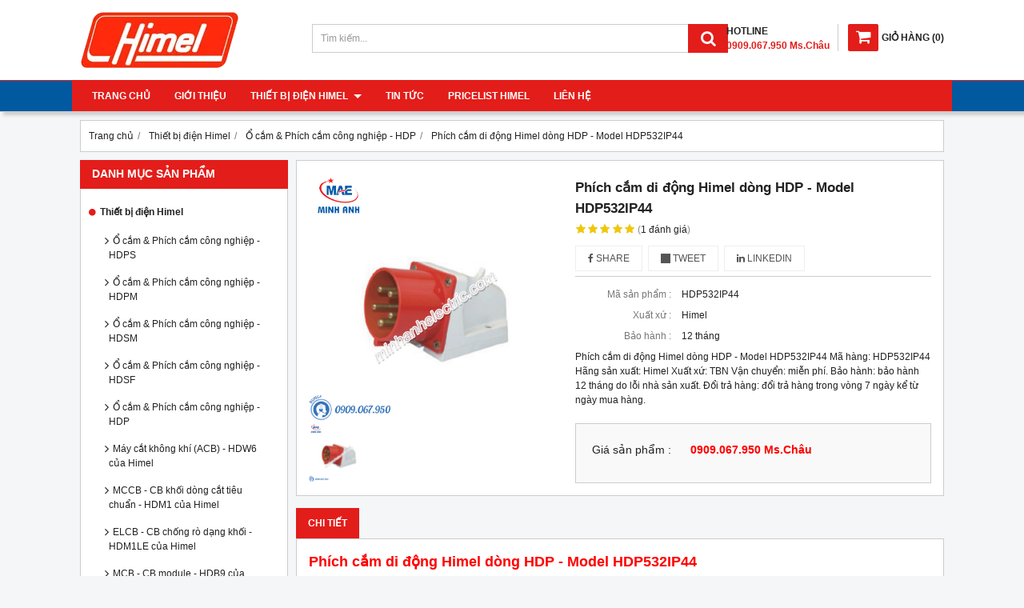

--- FILE ---
content_type: text/html; charset=utf-8
request_url: http://thietbidienhimel.com/phich-cam-di-dong-himel-dong-hdp-model-hdp532ip44-923857.html
body_size: 12745
content:
<!DOCTYPE html PUBLIC "-//W3C//DTD XHTML 1.0 Transitional//EN" "http://www.w3.org/TR/xhtml1/DTD/xhtml1-transitional.dtd"><html lang="vi" xmlns="http://www.w3.org/1999/xhtml"><head lang="vi" xml:lang="vi" xmlns:fb="http://ogp.me/ns/fb#">
    <meta charset="utf-8" />
    <meta http-equiv="content-type" content="text/html; charset=UTF-8" />
    <meta name="content-language" content="vi" />
    <meta http-equiv="X-UA-Compatible" content="IE=edge" />
    <link rel="shortcut icon" href="https://drive.gianhangvn.com/file/logo-minh-anh-electric-925635j25778.ico" />
    <meta name="robots" content="index, follow" />
    <meta name="robots" content="noodp, noydir" />
    <meta name="googlebot" content="index, follow" />
    <meta name="msnbot" content="index, follow" />
    <meta name="revisit-after" content="1 days" />
    <meta name="copyright" content="Copyright 2025" />
    <meta name="google-site-verification" content="BojJmmQWpFXQfupVCtnJq3FOkaD0wr-S4qPSz2ZPS4c" />
    <!-- Global site tag (gtag.js) - Google Analytics -->
    <script async src="https://www.googletagmanager.com/gtag/js?id=UA-121641955-1"></script>
    <script>
        window.dataLayer = window.dataLayer || [];
        function gtag() { dataLayer.push(arguments); }
        gtag('js', new Date());
        gtag('config', 'UA-121641955-1');
    </script>
    <title>Phích cắm di động Himel dòng HDP - Model HDP532IP44</title>
    <meta name="description" content="Phích cắm di động Himel dòng HDP - Model HDP532IP44" />
    <meta property="og:type" content="product" />
    <meta property="og:title" content="Phích cắm di động Himel dòng HDP - Model HDP532IP44" />
    <meta property="og:description" content="Phích cắm di động Himel dòng HDP - Model HDP532IP44" />
    <meta property="og:url" content="http://thietbidienhimel.com/phich-cam-di-dong-himel-dong-hdp-model-hdp532ip44-923857.html" />
    <meta property="og:image" content="https://drive.gianhangvn.com/image/phich-cam-di-dong-himel-dong-hdp-model-hdp532ip44-925836j25778.jpg" />
    <meta property="og:image:type" content="image/jpg" />
    <meta property="og:image:width" content="800" />
    <meta property="og:image:height" content="420" />
    <meta property="og:image:alt" content="Phích cắm di động Himel dòng HDP - Model HDP532IP44" />
    <link rel="canonical" href="http://thietbidienhimel.com/phich-cam-di-dong-himel-dong-hdp-model-hdp532ip44-923857.html" />
    <meta name="viewport" content="width=device-width, initial-scale=1" />
    <link rel="stylesheet" href="https://cloud.gianhangvn.com/css/common.min.css?v19">
    <link rel="stylesheet" href="https://cloud.gianhangvn.com/templates/KH0009/skin01/css/style.css">

</head>
<body>
    
    <section class="header group">
        <div class="container group">
            <div class="header-left">
        <a title="Thiết Bị Điện Himel - Minh Anh Electric" href="/"><img class="img-logo" alt="Thiết Bị Điện Himel - Minh Anh Electric" src="https://drive.gianhangvn.com/image/logo-himel-926747j25778.png" /></a>
    </div>
    <div class="header-right">
            <div class="cart">
                <a href="http://thietbidienhimel.com/gio-hang.html">
                    <span class="icon"><em class="fa fa-shopping-cart"></em></span><span class="title-cart"><span lang="master_shopping">Giỏ hàng</span> (<span class="total-product" data-field="number">0</span>)</span>
                </a>
            </div>
        <div class="hotline">
            <p class="p-hotline">HOTLINE</p>
            <p class="p-call">0909.067.950 Ms.Châu</p>
        </div>
    </div>
    <div class="header-center">
        <div class="search-box">
            <input type="text" class="form-control text-search" placeholder="Tìm kiếm..." data-field="keyword" data-required="1" data-min="2" data-lang="master_search" />
            <button type="button" class="btn btn-search"><i class="fa fa-search"></i></button>
        </div>
    </div>
        </div>
    </section>
    <section class="menu group">
        <div class="container group">
            <a href="javascript:void(0);" class="navbar-toggle" data-toggle="collapse" data-target="#nav-menu-top"><span class="fa fa-bars"></span></a>
    <div class="navbar-collapse collapse" id="nav-menu-top">
        <ul class="nav navbar-nav">
                    <li>
                            <a href="/" title="Trang chủ">Trang chủ</a>
                        </li><li>
                            <a href="/gioi-thieu-404032n.html" title="Giới thiệu">Giới thiệu</a>
                        </li><li>
                            <a href="/thiet-bi-dien-himel-404034s.html" title="Thiết bị điện Himel">Thiết bị điện Himel <span class="caret"></span></a>
                <ul class="dropdown-menu">
                    <li>
                            <a href="/o-cam-amp-phich-cam-cong-nghiep-hdps-404062s.html" title="Ổ cắm &amp; Phích cắm công nghiệp - HDPS">Ổ cắm &amp; Phích cắm công nghiệp - HDPS</a>
                        </li><li>
                            <a href="/o-cam-amp-phich-cam-cong-nghiep-hdpm-404063s.html" title="Ổ cắm &amp; Phích cắm công nghiệp - HDPM">Ổ cắm &amp; Phích cắm công nghiệp - HDPM</a>
                        </li><li>
                            <a href="/o-cam-amp-phich-cam-cong-nghiep-hdsm-404064s.html" title="Ổ cắm &amp; Phích cắm công nghiệp - HDSM">Ổ cắm &amp; Phích cắm công nghiệp - HDSM</a>
                        </li><li>
                            <a href="/o-cam-amp-phich-cam-cong-nghiep-hdsf-404065s.html" title="Ổ cắm &amp; Phích cắm công nghiệp - HDSF">Ổ cắm &amp; Phích cắm công nghiệp - HDSF</a>
                        </li><li>
                            <a href="/o-cam-amp-phich-cam-cong-nghiep-hdp-404066s.html" title="Ổ cắm &amp; Phích cắm công nghiệp - HDP">Ổ cắm &amp; Phích cắm công nghiệp - HDP</a>
                        </li><li>
                            <a href="/may-cat-khong-khi-acb-hdw6-cua-himel-404067s.html" title="Máy cắt không khí (ACB) - HDW6 của Himel">Máy cắt không khí (ACB) - HDW6 của Himel</a>
                        </li><li>
                            <a href="/mccb-cb-khoi-dong-cat-tieu-chuan-hdm1-cua-himel-404068s.html" title="MCCB - CB khối dòng cắt tiêu chuẩn - HDM1 của Himel">MCCB - CB khối dòng cắt tiêu chuẩn - HDM1 của Himel</a>
                        </li><li>
                            <a href="/elcb-cb-chong-ro-dang-khoi-hdm1le-cua-himel-404069s.html" title="ELCB - CB chống rò dạng khối - HDM1LE của Himel">ELCB - CB chống rò dạng khối - HDM1LE của Himel</a>
                        </li><li>
                            <a href="/mcb-cb-module-hdb9-cua-himel-404070s.html" title="MCB - CB module - HDB9 của Himel">MCB - CB module - HDB9 của Himel</a>
                        </li><li>
                            <a href="/rcbo-cb-chong-ro-amp-qua-tai-dang-module-hdb6ple-404071s.html" title="RCBO - CB chống rò &amp; quá tải dạng module - HDB6PLE">RCBO - CB chống rò &amp; quá tải dạng module - HDB6PLE</a>
                        </li><li>
                            <a href="/rccb-cb-chong-ro-dang-module-hdb6vr-404073s.html" title="RCCB - CB chống rò dạng module - HDB6VR">RCCB - CB chống rò dạng module - HDB6VR</a>
                        </li><li>
                            <a href="/mcb-cb-module-hdb6s-404074s.html" title="MCB - CB module - HDB6S">MCB - CB module - HDB6S</a>
                        </li><li>
                            <a href="/mccb-cb-chinh-dinh-hdm6s-404075s.html" title="MCCB - CB chỉnh định - HDM6S">MCCB - CB chỉnh định - HDM6S</a>
                        </li><li>
                            <a href="/cau-dao-an-toan-cb-coc-hdrn32-404076s.html" title="Cầu dao an toàn CB cóc - HDRN32">Cầu dao an toàn CB cóc - HDRN32</a>
                        </li><li>
                            <a href="/tu-nhua-am-tuong-himel-hdpz50-404077s.html" title="Tủ nhựa âm tường Himel - HDPZ50">Tủ nhựa âm tường Himel - HDPZ50</a>
                        </li>
                </ul>
                        </li><li>
                            <a href="/tin-tuc-404035t.html" title="Tin tức">Tin tức</a>
                        </li><li>
                            <a href="/pricelist-himel-428804n.html" title="Pricelist Himel">Pricelist Himel</a>
                        </li><li>
                            <a href="/lien-he.html" title="Liên hệ">Liên hệ</a>
                        </li>
                </ul>
    </div>
        </div>
    </section>
    <section class="pathpage group">
        <div class="container group">
                    <div class="breadcrumbs">
            <ol class="breadcrumb" itemscope itemtype="https://schema.org/BreadcrumbList">
                <li itemprop="itemListElement" itemscope itemtype="https://schema.org/ListItem">
                        <a title="Trang chủ" itemtype="https://schema.org/Thing" itemprop="item" href="/"><span itemprop="name"><span data-lang='bc_home'>Trang chủ</span></span></a>
                        <meta itemprop="position" content="1">
                    </li><li itemprop="itemListElement" itemscope itemtype="https://schema.org/ListItem">
                        <a title="Thiết bị điện Himel" itemtype="https://schema.org/Thing" itemprop="item" href="/thiet-bi-dien-himel-404034s.html"><span itemprop="name">Thiết bị điện Himel</span></a>
                        <meta itemprop="position" content="2">
                    </li><li itemprop="itemListElement" itemscope itemtype="https://schema.org/ListItem">
                        <a title="Ổ cắm &amp; Phích cắm công nghiệp - HDP" itemtype="https://schema.org/Thing" itemprop="item" href="/o-cam-amp-phich-cam-cong-nghiep-hdp-404066s.html"><span itemprop="name">Ổ cắm &amp; Phích cắm công nghiệp - HDP</span></a>
                        <meta itemprop="position" content="3">
                    </li><li itemprop="itemListElement" itemscope itemtype="https://schema.org/ListItem">
                        <a title="Phích cắm di động Himel dòng HDP - Model HDP532IP44" itemtype="https://schema.org/Thing" itemprop="item" href="http://thietbidienhimel.com/phich-cam-di-dong-himel-dong-hdp-model-hdp532ip44-923857.html"><span itemprop="name">Phích cắm di động Himel dòng HDP - Model HDP532IP44</span></a>
                        <meta itemprop="position" content="4">
                    </li>
            </ol>
        </div>

        </div>
    </section>
    <section class="main group">
        <div class="container group">
            <div class="row">
                <div class="col-lg-3 col-left"><div class="box box-left">
        <div class="box-header collapse-title">
            <p class="box-title">Danh mục sản phẩm</p>
        </div>
        <div class="box-content group collapse-content">
            <ul class="nav vertical-menu has-block">
                        <li>
                                <a href="/thiet-bi-dien-himel-404034s.html" title="Thiết bị điện Himel">Thiết bị điện Himel <span class="caret"></span></a>
                    <ul class="dropdown-menu">
                        <li>
                                <a href="/o-cam-amp-phich-cam-cong-nghiep-hdps-404062s.html" title="Ổ cắm &amp; Phích cắm công nghiệp - HDPS">Ổ cắm &amp; Phích cắm công nghiệp - HDPS</a>
                            </li><li>
                                <a href="/o-cam-amp-phich-cam-cong-nghiep-hdpm-404063s.html" title="Ổ cắm &amp; Phích cắm công nghiệp - HDPM">Ổ cắm &amp; Phích cắm công nghiệp - HDPM</a>
                            </li><li>
                                <a href="/o-cam-amp-phich-cam-cong-nghiep-hdsm-404064s.html" title="Ổ cắm &amp; Phích cắm công nghiệp - HDSM">Ổ cắm &amp; Phích cắm công nghiệp - HDSM</a>
                            </li><li>
                                <a href="/o-cam-amp-phich-cam-cong-nghiep-hdsf-404065s.html" title="Ổ cắm &amp; Phích cắm công nghiệp - HDSF">Ổ cắm &amp; Phích cắm công nghiệp - HDSF</a>
                            </li><li>
                                <a href="/o-cam-amp-phich-cam-cong-nghiep-hdp-404066s.html" title="Ổ cắm &amp; Phích cắm công nghiệp - HDP">Ổ cắm &amp; Phích cắm công nghiệp - HDP</a>
                            </li><li>
                                <a href="/may-cat-khong-khi-acb-hdw6-cua-himel-404067s.html" title="Máy cắt không khí (ACB) - HDW6 của Himel">Máy cắt không khí (ACB) - HDW6 của Himel</a>
                            </li><li>
                                <a href="/mccb-cb-khoi-dong-cat-tieu-chuan-hdm1-cua-himel-404068s.html" title="MCCB - CB khối dòng cắt tiêu chuẩn - HDM1 của Himel">MCCB - CB khối dòng cắt tiêu chuẩn - HDM1 của Himel</a>
                            </li><li>
                                <a href="/elcb-cb-chong-ro-dang-khoi-hdm1le-cua-himel-404069s.html" title="ELCB - CB chống rò dạng khối - HDM1LE của Himel">ELCB - CB chống rò dạng khối - HDM1LE của Himel</a>
                            </li><li>
                                <a href="/mcb-cb-module-hdb9-cua-himel-404070s.html" title="MCB - CB module - HDB9 của Himel">MCB - CB module - HDB9 của Himel</a>
                            </li><li>
                                <a href="/rcbo-cb-chong-ro-amp-qua-tai-dang-module-hdb6ple-404071s.html" title="RCBO - CB chống rò &amp; quá tải dạng module - HDB6PLE">RCBO - CB chống rò &amp; quá tải dạng module - HDB6PLE</a>
                            </li><li>
                                <a href="/rccb-cb-chong-ro-dang-module-hdb6vr-404073s.html" title="RCCB - CB chống rò dạng module - HDB6VR">RCCB - CB chống rò dạng module - HDB6VR</a>
                            </li><li>
                                <a href="/mcb-cb-module-hdb6s-404074s.html" title="MCB - CB module - HDB6S">MCB - CB module - HDB6S</a>
                            </li><li>
                                <a href="/mccb-cb-chinh-dinh-hdm6s-404075s.html" title="MCCB - CB chỉnh định - HDM6S">MCCB - CB chỉnh định - HDM6S</a>
                            </li><li>
                                <a href="/cau-dao-an-toan-cb-coc-hdrn32-404076s.html" title="Cầu dao an toàn CB cóc - HDRN32">Cầu dao an toàn CB cóc - HDRN32</a>
                            </li><li>
                                <a href="/tu-nhua-am-tuong-himel-hdpz50-404077s.html" title="Tủ nhựa âm tường Himel - HDPZ50">Tủ nhựa âm tường Himel - HDPZ50</a>
                            </li>
                    </ul>
                            </li>
                    </ul>
        </div>
    </div><div class="box box-left">
        <div class="box-header collapse-title">
            <p class="box-title">Hổ trợ trực tuyến</p>
        </div>
        <div class="box-content group is-padding collapse-content">
                                <div class="support-online">
                        <img class="img-responsive" alt="Tư vấn bán hàng - 0909.067.950 Ms.Châu" src="https://drive.gianhangvn.com/image/telesale.png" />
                        <p class="online-text">Tư vấn bán hàng - 0909.067.950 Ms.Châu</p>
                    </div>
                    <div class="support-online">
                        <img class="img-responsive" alt="Chat Zalo - 0932.115.909 Ms.Châu" src="https://drive.gianhangvn.com/image/zalo.png" />
                        <p class="online-text">Chat Zalo - 0932.115.909 Ms.Châu</p>
                    </div>
                    <div class="support-online">
                        <img class="img-responsive" alt="Email liên hệ - sales@minhanhelectric.com" src="https://drive.gianhangvn.com/image/email.png" />
                        <p class="online-text">Email liên hệ - sales@minhanhelectric.com</p>
                    </div>

        </div>
    </div><div class="box box-left">
        <div class="box-header collapse-title">
            <p class="box-title">Tủ nhựa âm tường Himel</p>
        </div>
        <div class="box-content group collapse-content">
                <div class="owl-carousel owl-product owl-left">
                    <div class="item">
                            <div class="product product-left">
    <div class="product wrapper">
        <div class="product-image">
            <a href="/tu-nhua-am-tuong-36-module-model-hdpz50pr36ip30f-924242.html" title="Tủ nhựa âm tường 36 module - Model HDPZ50PR36IP30F"><img class="img-responsive" alt="Tủ nhựa âm tường 36 module - Model HDPZ50PR36IP30F" src="https://drive.gianhangvn.com/image/tu-nhua-am-tuong-36-module-model-hdpz50pr36ip30f-925876j25778x3.jpg" /></a>
            <div class="wrapper-content">
                <a class="wrapper-link" href="/tu-nhua-am-tuong-36-module-model-hdpz50pr36ip30f-924242.html" title="Tủ nhựa âm tường 36 module - Model HDPZ50PR36IP30F"><div class="wrapper-description">Tủ nhựa âm tường 36 module - Model HDPZ50PR36IP30F
Mã hàng:  HDPZ50PR36IP30F
Hãng sản xuất: Himel
Xuất xứ: Tây Ban Nha
Vận chuyển: miễn phí.
Bảo hành: bảo hành 12 tháng do lỗi nhà sản xuất.
Đổi trả hàng: đổi trả hàng trong vòng 7 ngày kể từ ngày mua hàng.</div></a>
            </div>
        </div>
        <div class="caption">
            <h3 class="name"><a href="/tu-nhua-am-tuong-36-module-model-hdpz50pr36ip30f-924242.html" title="Tủ nhựa âm tường 36 module - Model HDPZ50PR36IP30F">Tủ nhựa âm tường 36 module - Model HDPZ50PR36IP30F</a></h3>
            <div class="content-price">
                        <p class="price">0909.067.950 Ms.Châu</p>
            </div>
        </div>
    </div>
                            </div>
                        </div><div class="item">
                            <div class="product product-left">
    <div class="product wrapper">
        <div class="product-image">
            <a href="/tu-nhua-am-tuong-24-module-model-hdpz50pr24ip30f-924241.html" title="Tủ nhựa âm tường 24 module - Model HDPZ50PR24IP30F"><img class="img-responsive" alt="Tủ nhựa âm tường 24 module - Model HDPZ50PR24IP30F" src="https://drive.gianhangvn.com/image/tu-nhua-am-tuong-24-module-model-hdpz50pr24ip30f-925876j25778x3.jpg" /></a>
            <div class="wrapper-content">
                <a class="wrapper-link" href="/tu-nhua-am-tuong-24-module-model-hdpz50pr24ip30f-924241.html" title="Tủ nhựa âm tường 24 module - Model HDPZ50PR24IP30F"><div class="wrapper-description">Tủ nhựa âm tường 24 module - Model HDPZ50PR24IP30F
Mã hàng:  HDPZ50PR24IP30F
Hãng sản xuất: Himel
Xuất xứ: Tây Ban Nha
Vận chuyển: miễn phí.
Bảo hành: bảo hành 12 tháng do lỗi nhà sản xuất.
Đổi trả hàng: đổi trả hàng trong vòng 7 ngày kể từ ngày mua hàng.</div></a>
            </div>
        </div>
        <div class="caption">
            <h3 class="name"><a href="/tu-nhua-am-tuong-24-module-model-hdpz50pr24ip30f-924241.html" title="Tủ nhựa âm tường 24 module - Model HDPZ50PR24IP30F">Tủ nhựa âm tường 24 module - Model HDPZ50PR24IP30F</a></h3>
            <div class="content-price">
                        <p class="price">0909.067.950 Ms.Châu</p>
            </div>
        </div>
    </div>
                            </div>
                        </div><div class="item">
                            <div class="product product-left">
    <div class="product wrapper">
        <div class="product-image">
            <a href="/tu-nhua-am-tuong-18-module-model-hdpz50pr18ip30f-924240.html" title="Tủ nhựa âm tường 18 module - Model HDPZ50PR18IP30F"><img class="img-responsive" alt="Tủ nhựa âm tường 18 module - Model HDPZ50PR18IP30F" src="https://drive.gianhangvn.com/image/tu-nhua-am-tuong-18-module-model-hdpz50pr18ip30f-925876j25778x3.jpg" /></a>
            <div class="wrapper-content">
                <a class="wrapper-link" href="/tu-nhua-am-tuong-18-module-model-hdpz50pr18ip30f-924240.html" title="Tủ nhựa âm tường 18 module - Model HDPZ50PR18IP30F"><div class="wrapper-description">Tủ nhựa âm tường 18 module - Model HDPZ50PR18IP30F
Mã hàng:  HDPZ50PR18IP30F
Hãng sản xuất: Himel
Xuất xứ: Tây Ban Nha
Vận chuyển: miễn phí.
Bảo hành: bảo hành 12 tháng do lỗi nhà sản xuất.
Đổi trả hàng: đổi trả hàng trong vòng 7 ngày kể từ ngày mua hàng.</div></a>
            </div>
        </div>
        <div class="caption">
            <h3 class="name"><a href="/tu-nhua-am-tuong-18-module-model-hdpz50pr18ip30f-924240.html" title="Tủ nhựa âm tường 18 module - Model HDPZ50PR18IP30F">Tủ nhựa âm tường 18 module - Model HDPZ50PR18IP30F</a></h3>
            <div class="content-price">
                        <p class="price">0909.067.950 Ms.Châu</p>
            </div>
        </div>
    </div>
                            </div>
                        </div><div class="item">
                            <div class="product product-left">
    <div class="product wrapper">
        <div class="product-image">
            <a href="/tu-nhua-am-tuong-15-module-model-hdpz50pr15ip30f-924239.html" title="Tủ nhựa âm tường 15 module - Model HDPZ50PR15IP30F"><img class="img-responsive" alt="Tủ nhựa âm tường 15 module - Model HDPZ50PR15IP30F" src="https://drive.gianhangvn.com/image/tu-nhua-am-tuong-15-module-model-hdpz50pr15ip30f-925876j25778x3.jpg" /></a>
            <div class="wrapper-content">
                <a class="wrapper-link" href="/tu-nhua-am-tuong-15-module-model-hdpz50pr15ip30f-924239.html" title="Tủ nhựa âm tường 15 module - Model HDPZ50PR15IP30F"><div class="wrapper-description">Tủ nhựa âm tường 15 module - Model HDPZ50PR15IP30F
Mã hàng:  HDPZ50PR15IP30F
Hãng sản xuất: Himel
Xuất xứ: Tây Ban Nha
Vận chuyển: miễn phí.
Bảo hành: bảo hành 12 tháng do lỗi nhà sản xuất.
Đổi trả hàng: đổi trả hàng trong vòng 7 ngày kể từ ngày mua hàng.</div></a>
            </div>
        </div>
        <div class="caption">
            <h3 class="name"><a href="/tu-nhua-am-tuong-15-module-model-hdpz50pr15ip30f-924239.html" title="Tủ nhựa âm tường 15 module - Model HDPZ50PR15IP30F">Tủ nhựa âm tường 15 module - Model HDPZ50PR15IP30F</a></h3>
            <div class="content-price">
                        <p class="price">0909.067.950 Ms.Châu</p>
            </div>
        </div>
    </div>
                            </div>
                        </div><div class="item">
                            <div class="product product-left">
    <div class="product wrapper">
        <div class="product-image">
            <a href="/tu-nhua-am-tuong-12-module-model-hdpz50pr12ip30f-924238.html" title="Tủ nhựa âm tường 12 module - Model HDPZ50PR12IP30F"><img class="img-responsive" alt="Tủ nhựa âm tường 12 module - Model HDPZ50PR12IP30F" src="https://drive.gianhangvn.com/image/tu-nhua-am-tuong-12-module-model-hdpz50pr12ip30f-925876j25778x3.jpg" /></a>
            <div class="wrapper-content">
                <a class="wrapper-link" href="/tu-nhua-am-tuong-12-module-model-hdpz50pr12ip30f-924238.html" title="Tủ nhựa âm tường 12 module - Model HDPZ50PR12IP30F"><div class="wrapper-description">Tủ nhựa âm tường 12 module - Model HDPZ50PR12IP30F
Mã hàng:  HDPZ50PR12IP30F
Hãng sản xuất: Himel
Xuất xứ: Tây Ban Nha
Vận chuyển: miễn phí.
Bảo hành: bảo hành 12 tháng do lỗi nhà sản xuất.
Đổi trả hàng: đổi trả hàng trong vòng 7 ngày kể từ ngày mua hàng.</div></a>
            </div>
        </div>
        <div class="caption">
            <h3 class="name"><a href="/tu-nhua-am-tuong-12-module-model-hdpz50pr12ip30f-924238.html" title="Tủ nhựa âm tường 12 module - Model HDPZ50PR12IP30F">Tủ nhựa âm tường 12 module - Model HDPZ50PR12IP30F</a></h3>
            <div class="content-price">
                        <p class="price">0909.067.950 Ms.Châu</p>
            </div>
        </div>
    </div>
                            </div>
                        </div><div class="item">
                            <div class="product product-left">
    <div class="product wrapper">
        <div class="product-image">
            <a href="/tu-nhua-am-tuong-8-module-model-hdpz50pr8ip30f-924237.html" title="Tủ nhựa âm tường 8 module - Model HDPZ50PR8IP30F"><img class="img-responsive" alt="Tủ nhựa âm tường 8 module - Model HDPZ50PR8IP30F" src="https://drive.gianhangvn.com/image/tu-nhua-am-tuong-8-module-model-hdpz50pr8ip30f-925876j25778x3.jpg" /></a>
            <div class="wrapper-content">
                <a class="wrapper-link" href="/tu-nhua-am-tuong-8-module-model-hdpz50pr8ip30f-924237.html" title="Tủ nhựa âm tường 8 module - Model HDPZ50PR8IP30F"><div class="wrapper-description">Tủ nhựa âm tường 8 module - Model HDPZ50PR8IP30F
Mã hàng:  HDPZ50PR8IP30F
Hãng sản xuất: Himel
Xuất xứ: Tây Ban Nha
Vận chuyển: miễn phí.
Bảo hành: bảo hành 12 tháng do lỗi nhà sản xuất.
Đổi trả hàng: đổi trả hàng trong vòng 7 ngày kể từ ngày mua hàng.</div></a>
            </div>
        </div>
        <div class="caption">
            <h3 class="name"><a href="/tu-nhua-am-tuong-8-module-model-hdpz50pr8ip30f-924237.html" title="Tủ nhựa âm tường 8 module - Model HDPZ50PR8IP30F">Tủ nhựa âm tường 8 module - Model HDPZ50PR8IP30F</a></h3>
            <div class="content-price">
                        <p class="price">0909.067.950 Ms.Châu</p>
            </div>
        </div>
    </div>
                            </div>
                        </div><div class="item">
                            <div class="product product-left">
    <div class="product wrapper">
        <div class="product-image">
            <a href="/tu-nhua-am-tuong-6-module-model-hdpz50pr6ip30f-924236.html" title="Tủ nhựa âm tường 6 module - Model HDPZ50PR6IP30F"><img class="img-responsive" alt="Tủ nhựa âm tường 6 module - Model HDPZ50PR6IP30F" src="https://drive.gianhangvn.com/image/tu-nhua-am-tuong-6-module-model-hdpz50pr6ip30f-925876j25778x3.jpg" /></a>
            <div class="wrapper-content">
                <a class="wrapper-link" href="/tu-nhua-am-tuong-6-module-model-hdpz50pr6ip30f-924236.html" title="Tủ nhựa âm tường 6 module - Model HDPZ50PR6IP30F"><div class="wrapper-description">Tủ nhựa âm tường 6 module - Model HDPZ50PR6IP30F
Mã hàng:  HDPZ50PR6IP30F
Hãng sản xuất: Himel
Xuất xứ: Tây Ban Nha
Vận chuyển: miễn phí.
Bảo hành: bảo hành 12 tháng do lỗi nhà sản xuất.
Đổi trả hàng: đổi trả hàng trong vòng 7 ngày kể từ ngày mua hàng.</div></a>
            </div>
        </div>
        <div class="caption">
            <h3 class="name"><a href="/tu-nhua-am-tuong-6-module-model-hdpz50pr6ip30f-924236.html" title="Tủ nhựa âm tường 6 module - Model HDPZ50PR6IP30F">Tủ nhựa âm tường 6 module - Model HDPZ50PR6IP30F</a></h3>
            <div class="content-price">
                        <p class="price">0909.067.950 Ms.Châu</p>
            </div>
        </div>
    </div>
                            </div>
                        </div><div class="item">
                            <div class="product product-left">
    <div class="product wrapper">
        <div class="product-image">
            <a href="/tu-nhua-am-tuong-4-module-model-hdpz50pr4ip30f-924235.html" title="Tủ nhựa âm tường 4 module - Model HDPZ50PR4IP30F"><img class="img-responsive" alt="Tủ nhựa âm tường 4 module - Model HDPZ50PR4IP30F" src="https://drive.gianhangvn.com/image/tu-nhua-am-tuong-4-module-model-hdpz50pr4ip30f-925876j25778x3.jpg" /></a>
            <div class="wrapper-content">
                <a class="wrapper-link" href="/tu-nhua-am-tuong-4-module-model-hdpz50pr4ip30f-924235.html" title="Tủ nhựa âm tường 4 module - Model HDPZ50PR4IP30F"><div class="wrapper-description">Tủ nhựa âm tường 4 module - Model HDPZ50PR4IP30F
Mã hàng:  HDPZ50PR4IP30F
Hãng sản xuất: Himel
Xuất xứ: Tây Ban Nha
Vận chuyển: miễn phí.
Bảo hành: bảo hành 12 tháng do lỗi nhà sản xuất.
Đổi trả hàng: đổi trả hàng trong vòng 7 ngày kể từ ngày mua hàng.</div></a>
            </div>
        </div>
        <div class="caption">
            <h3 class="name"><a href="/tu-nhua-am-tuong-4-module-model-hdpz50pr4ip30f-924235.html" title="Tủ nhựa âm tường 4 module - Model HDPZ50PR4IP30F">Tủ nhựa âm tường 4 module - Model HDPZ50PR4IP30F</a></h3>
            <div class="content-price">
                        <p class="price">0909.067.950 Ms.Châu</p>
            </div>
        </div>
    </div>
                            </div>
                        </div>
                </div>
        </div>
    </div><div class="box box-left">
        <div class="box-header collapse-title">
            <p class="box-title">Cầu dao an toàn CB cóc - HDRN32</p>
        </div>
        <div class="box-content group collapse-content">
                    <div class="block group">
                            <div class="product product-left">
                                <div class="product-image">
                                    <a href="/cau-dao-an-toan-2p-32a-model-hdrn32c32wg-924234.html" title="Cầu dao an toàn 2P 32A - Model HDRN32C32WG"><img class="img-responsive" alt="Cầu dao an toàn 2P 32A - Model HDRN32C32WG" src="https://drive.gianhangvn.com/image/cau-dao-an-toan-2p-32a-model-hdrn32c32wg-925875j25778x3.jpg" /></a>
                                </div>
                                <div class="caption align-left">
                                    <h3 class="name"><a href="/cau-dao-an-toan-2p-32a-model-hdrn32c32wg-924234.html" title="Cầu dao an toàn 2P 32A - Model HDRN32C32WG">Cầu dao an toàn 2P 32A - Model HDRN32C32WG</a></h3>
                                    <div class="content-price">
                                                <span class="price">0909.067.950 Ms.Châu</span>
                                    </div>
                                </div>
                            </div>
                        </div>
                    <div class="block group">
        <div class="block-img">
            <a href="/cau-dao-an-toan-2p-25a-model-hdrn32c25wg-924233.html" title="Cầu dao an toàn 2P 25A - Model HDRN32C25WG"><img class="img-default" alt="Cầu dao an toàn 2P 25A - Model HDRN32C25WG" src="https://drive.gianhangvn.com/image/cau-dao-an-toan-2p-25a-model-hdrn32c25wg-925875j25778x3.jpg" /></a>
        </div>
        <div class="block-caption">
            <h5 class="block-title"><a href="/cau-dao-an-toan-2p-25a-model-hdrn32c25wg-924233.html" title="Cầu dao an toàn 2P 25A - Model HDRN32C25WG">Cầu dao an toàn 2P 25A - Model HDRN32C25WG</a></h5>
            <div class="block-price">
                        <span class="price">0909.067.950 Ms.Châu</span>
            </div>
        </div>
    </div><div class="block group">
        <div class="block-img">
            <a href="/cau-dao-an-toan-2p-20a-model-hdrn32c20wg-924232.html" title="Cầu dao an toàn 2P 20A - Model HDRN32C20WG"><img class="img-default" alt="Cầu dao an toàn 2P 20A - Model HDRN32C20WG" src="https://drive.gianhangvn.com/image/cau-dao-an-toan-2p-20a-model-hdrn32c20wg-925875j25778x3.jpg" /></a>
        </div>
        <div class="block-caption">
            <h5 class="block-title"><a href="/cau-dao-an-toan-2p-20a-model-hdrn32c20wg-924232.html" title="Cầu dao an toàn 2P 20A - Model HDRN32C20WG">Cầu dao an toàn 2P 20A - Model HDRN32C20WG</a></h5>
            <div class="block-price">
                        <span class="price">0909.067.950 Ms.Châu</span>
            </div>
        </div>
    </div><div class="block group">
        <div class="block-img">
            <a href="/cau-dao-an-toan-2p-16a-model-hdrn32c16wg-924231.html" title="Cầu dao an toàn 2P 16A - Model HDRN32C16WG"><img class="img-default" alt="Cầu dao an toàn 2P 16A - Model HDRN32C16WG" src="https://drive.gianhangvn.com/image/cau-dao-an-toan-2p-16a-model-hdrn32c16wg-925875j25778x3.jpg" /></a>
        </div>
        <div class="block-caption">
            <h5 class="block-title"><a href="/cau-dao-an-toan-2p-16a-model-hdrn32c16wg-924231.html" title="Cầu dao an toàn 2P 16A - Model HDRN32C16WG">Cầu dao an toàn 2P 16A - Model HDRN32C16WG</a></h5>
            <div class="block-price">
                        <span class="price">0909.067.950 Ms.Châu</span>
            </div>
        </div>
    </div><div class="block group">
        <div class="block-img">
            <a href="/cau-dao-an-toan-2p-10a-model-hdrn32c10wg-924230.html" title="Cầu dao an toàn 2P 10A - Model HDRN32C10WG"><img class="img-default" alt="Cầu dao an toàn 2P 10A - Model HDRN32C10WG" src="https://drive.gianhangvn.com/image/cau-dao-an-toan-2p-10a-model-hdrn32c10wg-925875j25778x3.jpg" /></a>
        </div>
        <div class="block-caption">
            <h5 class="block-title"><a href="/cau-dao-an-toan-2p-10a-model-hdrn32c10wg-924230.html" title="Cầu dao an toàn 2P 10A - Model HDRN32C10WG">Cầu dao an toàn 2P 10A - Model HDRN32C10WG</a></h5>
            <div class="block-price">
                        <span class="price">0909.067.950 Ms.Châu</span>
            </div>
        </div>
    </div><div class="block group">
        <div class="block-img">
            <a href="/cau-dao-an-toan-2p-6a-model-hdrn32c6wg-924229.html" title="Cầu dao an toàn 2P 6A - Model HDRN32C6WG"><img class="img-default" alt="Cầu dao an toàn 2P 6A - Model HDRN32C6WG" src="https://drive.gianhangvn.com/image/cau-dao-an-toan-2p-6a-model-hdrn32c6wg-925875j25778x3.jpg" /></a>
        </div>
        <div class="block-caption">
            <h5 class="block-title"><a href="/cau-dao-an-toan-2p-6a-model-hdrn32c6wg-924229.html" title="Cầu dao an toàn 2P 6A - Model HDRN32C6WG">Cầu dao an toàn 2P 6A - Model HDRN32C6WG</a></h5>
            <div class="block-price">
                        <span class="price">0909.067.950 Ms.Châu</span>
            </div>
        </div>
    </div>
        </div>
    </div><div class="box box-left">
        <div class="box-header collapse-title">
            <p class="box-title">Fanpage Facebook</p>
        </div>
        <div class="box-content group is-padding collapse-content" style="overflow:hidden;">
                <div class="fb-page" data-href="https://www.facebook.com/thietbidienminhanh/" data-tabs="" data-width="" data-height="" data-small-header="false" data-adapt-container-width="true" data-hide-cover="false" data-show-facepile="true"><blockquote cite="https://www.facebook.com/thietbidienminhanh/" class="fb-xfbml-parse-ignore"><a href="https://www.facebook.com/thietbidienminhanh/"></a></blockquote></div>
        </div>
    </div><div class="box box-left">
        <div class="box-header collapse-title">
            <p class="box-title">Liên kết website</p>
        </div>
        <div class="box-content group is-padding collapse-content">
                <ul class="list-group">
                                                <li><a class="arrow" href="http://thietbidienhimel.com/" title="Thiết bị điện Himel" target="_blank" rel="dofollow">Thiết bị điện Himel</a></li>
                            <li><a class="arrow" href="http://thietbidienminhanh.com.vn/" title="Thiết bị điện Minh Anh" target="_blank" rel="dofollow">Thiết bị điện Minh Anh</a></li>
                            <li><a class="arrow" href="http://thietbidienhager.com/" title="Thiết bị điện Hager" target="_blank" rel="dofollow">Thiết bị điện Hager</a></li>
                            <li><a class="arrow" href="http://minhanhelectric.com/" title="Minh Anh Electric" target="_blank" rel="dofollow">Minh Anh Electric</a></li>
                            <li><a class="arrow" href="http://minhanhelectric.com/thiet-bi-dien-chint-392114s.html" title="Thiết bị điện Chint" target="_blank" rel="dofollow">Thiết bị điện Chint</a></li>
                            <li><a class="arrow" href="http://minhanhelectric.com/thiet-bi-dien-emic-385055s.html" title="Thiết bị điện Emic" target="_blank" rel="dofollow">Thiết bị điện Emic</a></li>
                            <li><a class="arrow" href="http://minhanhelectric.com/thiet-bi-dien-omron-384120s.html" title="Thiết bị điện Omron" target="_blank" rel="dofollow">Thiết bị điện Omron</a></li>
                            <li><a class="arrow" href="http://minhanhelectric.com/thiet-bi-dong-cat-schneider-385057s.html" title="Thiết bị đóng cắt Schneider" target="_blank" rel="dofollow">Thiết bị đóng cắt Schneider</a></li>

                </ul>
        </div>
    </div><div class="box box-left">
        <div class="box-header collapse-title">
            <p class="box-title">Thống kê</p>
        </div>
        <div class="box-content group is-padding collapse-content">
            <ul class="list-group statistic">
                <li id="statistic-online">
                    <span class="statistic-text" data-lang="md_statistic_online">Đang online</span>
                    <span class="statistic-number" data-field="onlinetraffics">0</span>
                </li>
                <li id="statistic-today">
                    <span class="statistic-text today" data-lang="md_statistic_today">Hôm nay</span>
                    <span class="statistic-number" data-field="todaytraffics">0</span>
                </li>
                <li id="statistic-yesterday">
                    <span class="statistic-text yesterday" data-lang="md_statistic_yesterday">Hôm qua</span>
                    <span class="statistic-number" data-field="yesterdaytraffics">0</span>
                </li>
                <li id="statistic-week">
                    <span class="statistic-text week" data-lang="md_statistic_week">Trong tuần</span>
                    <span class="statistic-number" data-field="weektraffics">0</span>
                </li>
                <li id="statistic-month">
                    <span class="statistic-text month" data-lang="md_statistic_month">Trong tháng</span>
                    <span class="statistic-number" data-field="monthtraffics">0</span>
                </li>
                <li id="statistic-sum">
                    <span class="statistic-text total" data-lang="md_statistic_sum">Tổng cộng</span>
                    <span class="statistic-number" data-field="totaltraffics">0</span>
                </li>
            </ul>
        </div>
    </div></div>
                <div class="col-lg-9 col-right">
                    <div class="primary-product group">
        <div class="row">
            <div class="col-lg-5 slider-product">
                    <div class="owl-carousel owl-theme owl-gallery-images">
                        <div class="item" data-href="https://drive.gianhangvn.com/image/hdp516ip44-925836j25778.jpg"><a data-fancybox="gallery" href="https://drive.gianhangvn.com/image/hdp516ip44-925836j25778.jpg"><img alt="Phích cắm di động Himel dòng HDP - Model HDP532IP44" src="https://drive.gianhangvn.com/image/hdp516ip44-925836j25778.jpg" /></a></div>
                    </div>
                    <div class="owl-carousel owl-theme owl-gallery-thumbs">
                        <div class="item" data-href="https://drive.gianhangvn.com/image/hdp516ip44-925836j25778.jpg"><img alt="Phích cắm di động Himel dòng HDP - Model HDP532IP44" src="https://drive.gianhangvn.com/image/hdp516ip44-925836j25778x3.jpg" /></div>
                    </div>
            </div>
            <div class="col-lg-7 product-info">
                <h1 class="product-name">Phích cắm di động Himel dòng HDP - Model HDP532IP44</h1>
                <p class="rating">
                    <span class="rating-box">
                        <i class="star"></i><i class="star"></i><i class="star"></i><i class="star"></i><i class="star"></i>
                        <span style="width:100.0%"><i class="star"></i><i class="star"></i><i class="star"></i><i class="star"></i><i class="star"></i></span>
                    </span>
                    <span class="rating-value">(<a class="linkscroll" href="#reviewcontent">1 <span data-lang="detailproduct_review_label">đánh giá</span></a>)</span>
                </p>
    <div class="social-sharing" data-name="Phích cắm di động Himel dòng HDP - Model HDP532IP44" data-url="http://thietbidienhimel.com/phich-cam-di-dong-himel-dong-hdp-model-hdp532ip44-923857.html">
        <a class="btn btn-facebook" data-type="facebook" href="javascript:void(0)"><i class="fa fa-facebook"></i> Share</a>
        <a class="btn btn-twitter" data-type="twitter" href="javascript:void(0)"><i class="fa fa-twitter"></i> Tweet</a>
        <a class="btn btn-linkedin" data-type="linkedin" href="javascript:void(0)"><i class="fa fa-linkedin"></i> Linkedin</a>
    </div>
                    <p class="product-row">
                        <label data-lang="detailproduct_idproduct">Mã sản phẩm :</label>
                        <span>HDP532IP44</span>
                    </p>
                    <p class="product-row">
                        <label data-lang="detailproduct_production">Xuất xứ :</label>
                        <span>Himel</span>
                    </p>
                    <p class="product-row">
                        <label data-lang="detailproduct_warranty">Bảo hành :</label>
                        <span>12 tháng</span>
                    </p>
                <div class="product-row detail-content">Phích cắm di động Himel dòng HDP - Model HDP532IP44
Mã hàng:  HDP532IP44
Hãng sản xuất: Himel
Xuất xứ: TBN
Vận chuyển: miễn phí.
Bảo hành: bảo hành 12 tháng do lỗi nhà sản xuất.
Đổi trả hàng: đổi trả hàng trong vòng 7 ngày kể từ ngày mua hàng.</div>
                <div class="product-buy" id="form-product" data-id="923857" data-value="-1" data-url="http://thietbidienhimel.com/gio-hang.html">
                    <p class="product-row">
                        <label data-lang="detailproduct_price">Giá sản phẩm :</label>
                                <span class="product-price">0909.067.950 Ms.Châu</span>
                    </p>
                </div>
            </div>
        </div>
    </div>
    <div class="second-product group">
        <ul class="tabs group">
            <li class="active"><a role="tab" data-toggle="tab" href="#tabC01">Chi tiết</a></li>
        </ul>
        <div class="tab-content">
            <div role="tabpanel" class="tab-pane active" id="tabC01">
                    <div class="detail-content"><h3 style="text-align: justify;"><strong style="font-size: 18px; color: rgb(255, 0, 0);">Phích cắm di động Himel dòng HDP - Model HDP532IP44</strong></h3>

<p style="text-align: justify;">&nbsp;</p>

<p style="text-align: justify;"><strong style="font-size: 16px; color: rgb(0, 102, 255);">a)&nbsp;Thông số chung&nbsp;Ổ cắm &amp; phích cắm công nghiệp - HDP:</strong></p>

<p style="text-align: justify;">&nbsp;</p>

<p style="text-align: justify;"><span style="font-size:16px;">- Mã hàng: HDP532IP44</span></p>

<p style="text-align: justify;">&nbsp;</p>

<p style="text-align: justify;"><span style="font-size:16px;">- Hãng sản xuất: </span><span style="font-size: 16px; text-align: justify;">Himel</span></p>

<p style="text-align: justify;"><br />
<span style="font-size:16px;">- Xuất xứ: TBN</span></p>

<p style="text-align: justify;">&nbsp;</p>

<p><span style="font-size:16px;">-&nbsp;Phích cắm di động Himel dòng HDP</span></p>

<p><span style="font-size: 16px;">&nbsp;</span></p>

<p><span style="font-size:16px;">Phích cắm di dộng&nbsp;Himel dòng HDP&nbsp;là sản phẩm thuộc nhóm thiết bị điện dân dụng được phân phối bởi <strong>Thiết bị điện Minh Anh</strong>.</span></p>

<p>&nbsp;</p>

<p style="text-align: center;"><img  alt="" src="[data-uri]" style="width: 500px;" class="lazyload" data-src="https://drive.gianhangvn.com/image/hdp516ip44-827010j22984.jpg"/></p>

<p style="text-align: center;"><em><strong><a href="http://minhanhelectric.com/phich-cam-di-dong-himel-dong-hdp-model-hdp532ip44-877515.html" target="_blank">Phích cắm di động Himel dòng HDP - Model HDP532IP44</a></strong></em></p>

<p style="text-align: center;">&nbsp;</p>

<p><span style="font-size:16px;"><span style="color:#0066ff;"><em><strong>Thông số kỹ thuật:</strong></em></span></span></p>

<p style="text-align: center;">&nbsp;</p>

<table border="0" cellpadding="0" cellspacing="0" style="width:100%">
	<tbody>
		<tr>
			<td style="width: 143px;"><span style="font-size:16px;">Mã sản phẩm:</span></td>
			<td style="width: 344px;"><span style="font-size:16px;"><span style="color:#FF0000;"><strong>HDP532IP44</strong></span></span></td>
		</tr>
		<tr>
			<td style="width: 143px;"><span style="font-size:16px;">Dòng sản phẩm:</span></td>
			<td style="width: 344px;"><span style="font-size:16px;">HDP</span></td>
		</tr>
		<tr>
			<td style="width: 143px;"><span style="font-size:16px;">Dòng điện định mức:</span></td>
			<td style="width: 344px;"><span style="font-size:16px;">32A</span></td>
		</tr>
		<tr>
			<td style="width: 143px;"><span style="font-size:16px;">Số cực:</span></td>
			<td style="width: 344px;"><span style="font-size:16px;">3P + N + E</span></td>
		</tr>
		<tr>
			<td style="width: 143px;"><span style="font-size:16px;">Điện áp định mức:</span></td>
			<td style="width: 344px;"><span style="font-size:16px;">240~415 V</span></td>
		</tr>
		<tr>
			<td style="width: 143px;"><span style="font-size:16px;">Thời gian bảo hành:</span></td>
			<td style="width: 344px;"><span style="font-size:16px;">12 Tháng</span></td>
		</tr>
		<tr>
			<td style="width: 143px;"><span style="font-size:16px;">Hãng sản xuất:</span></td>
			<td style="width: 344px;"><span style="font-size:16px;">Himel</span></td>
		</tr>
	</tbody>
</table>

<div style="max-width:100%;padding:20px;margin: 20px auto;border: 2px dotted #32580f; color: #333;border-radius: 15px;">
<p style="text-align: justify; font-size: 16px; margin-bottom: 15px;">Liên hệ&nbsp;ngay cho <a href="http://minhanhelectric.com/" target="_blank"><strong>Thiết Bị Điện Minh Anh</strong></a>! Để có mức giá ưu đãi tốt nhất dành cho Quý khách hàng. Khách hàng đặt mua <em><strong><a href="http://minhanhelectric.com/o-cam-amp-phich-cam-cong-nghiep-hdp-391343s.html" target="_blank">Ổ cắm &amp; phích cắm công nghiệp - HDP</a>&nbsp;</strong></em>với số lượng lớn&nbsp;xin vui lòng call cho chúng tôi để có mức giá ưu đãi riêng.</p>

<p style="text-align: justify; font-size: 16px; margin-bottom: 15px;">Địa chỉ: Số 7 Đường số 6 KDC Hai Thành, P. Bình Trị Đông B, Q. Bình Tân, Tp.HCM</p>

<p style="text-align: justify; font-size: 16px;">Email: sales@minhanhelectric.com</p>

<div class="row group group-broder">
<div class="col col_6" style="margin-top:8px; padding-left: 10px; padding-right: 10px;"><a href="tel:0909067950" style="display: block;overflow: hidden;padding: 9px 0;border-radius: 4px;font-size:24px;line-height: normal;text-align: center;margin-top:.5rem;color: #fff!important;background-color:#fd6e1d!important;text-decoration:none!important;"><strong>Hotline: 0909 067 950</strong><span style="display: block;font-size: 12px;margin-top:3px;">Quý khách vui lòng gọi để có giá tốt nhất!</span> </a></div>

<div class="col col_6" style="margin-top:8px; padding-left: 10px; padding-right: 10px;"><a href="tel:0932115909" style="display: block;overflow: hidden;padding: 9px 0;border-radius: 4px;font-size:24px;line-height: normal;text-align: center;margin-top:.5rem;color: #fff!important;background-color:#288ad6!important;text-decoration:none!important;"><strong>Hotline: 0932 115 909</strong> <span style="display: block;font-size: 12px;margin-top:3px;">Hoặc đăng ký đặt hàng nhanh tại đây !</span> </a></div>
</div>
</div></div>
                </div>
        </div>
    </div>
    <div class="box box-right" id="reviewcontent">
        <div class="box-header">
            <p class="box-title" data-lang="detailproduct_review">Đánh giá sản phẩm</p>
        </div>
        <div class="box-content group is-padding">
            <div class="user-review">
                <span data-lang="detailproduct_review_title">Bình chọn sản phẩm:</span>
                <a href="javascript:void(0)" class="starrr" data-type="product" data-id="923857" data-value="0"></a>
            </div>
        </div>
    </div>
        <div class="box box-right">
            <div class="box-header">
                <p class="box-title" data-lang="detailproduct_comment">Bình luận</p>
            </div>
            <div class="box-content group is-padding">
                <div class="fb-comments" data-width="100%" data-href="http://thietbidienhimel.com/phich-cam-di-dong-himel-dong-hdp-model-hdp532ip44-923857.html" data-numposts="5" data-colorscheme="light"></div>
            </div>
        </div>
    <div class="box box-product group">
        <div class="box-header">
            <p class="box-title" data-lang="detailproduct_titlethesame">Sản phẩm cùng loại</p>
        </div>
        <div class="box-content group">
            <div class="row">
                <div class="col-6 col-md-3 col-product">
    <div class="product wrapper">
        <div class="product-image">
            <a href="/phich-cam-di-dong-himel-dong-hdp-model-hdp5125ip67-923861.html" title="Phích cắm di động Himel dòng HDP - Model HDP5125IP67"><img class="img-responsive" alt="Phích cắm di động Himel dòng HDP - Model HDP5125IP67" src="https://drive.gianhangvn.com/image/phich-cam-di-dong-himel-dong-hdp-model-hdp5125ip67-925839j25778x3.jpg" /></a>
            <div class="wrapper-content">
                <a class="wrapper-link" href="/phich-cam-di-dong-himel-dong-hdp-model-hdp5125ip67-923861.html" title="Phích cắm di động Himel dòng HDP - Model HDP5125IP67"><div class="wrapper-description">Phích cắm di động Himel dòng HDP - Model HDP5125IP67
Mã hàng:  HDP5125IP67
Hãng sản xuất: Himel
Xuất xứ: TBN
Vận chuyển: miễn phí.
Bảo hành: bảo hành 12 tháng do lỗi nhà sản xuất.
Đổi trả hàng: đổi trả hàng trong vòng 7 ngày kể từ ngày mua hàng.</div></a>
            </div>
        </div>
        <div class="caption">
            <h3 class="name"><a href="/phich-cam-di-dong-himel-dong-hdp-model-hdp5125ip67-923861.html" title="Phích cắm di động Himel dòng HDP - Model HDP5125IP67">Phích cắm di động Himel dòng HDP - Model HDP5125IP67</a></h3>
            <div class="content-price">
                        <p class="price">0909.067.950 Ms.Châu</p>
            </div>
        </div>
    </div>
                    </div><div class="col-6 col-md-3 col-product">
    <div class="product wrapper">
        <div class="product-image">
            <a href="/phich-cam-di-dong-himel-dong-hdp-model-hdp563ip67-923860.html" title="Phích cắm di động Himel dòng HDP - Model HDP563IP67"><img class="img-responsive" alt="Phích cắm di động Himel dòng HDP - Model HDP563IP67" src="https://drive.gianhangvn.com/image/phich-cam-di-dong-himel-dong-hdp-model-hdp563ip67-925839j25778x3.jpg" /></a>
            <div class="wrapper-content">
                <a class="wrapper-link" href="/phich-cam-di-dong-himel-dong-hdp-model-hdp563ip67-923860.html" title="Phích cắm di động Himel dòng HDP - Model HDP563IP67"><div class="wrapper-description">Phích cắm di động Himel dòng HDP - Model HDP563IP67
Mã hàng:  HDP563IP67
Hãng sản xuất: Himel
Xuất xứ: TBN
Vận chuyển: miễn phí.
Bảo hành: bảo hành 12 tháng do lỗi nhà sản xuất.
Đổi trả hàng: đổi trả hàng trong vòng 7 ngày kể từ ngày mua hàng.</div></a>
            </div>
        </div>
        <div class="caption">
            <h3 class="name"><a href="/phich-cam-di-dong-himel-dong-hdp-model-hdp563ip67-923860.html" title="Phích cắm di động Himel dòng HDP - Model HDP563IP67">Phích cắm di động Himel dòng HDP - Model HDP563IP67</a></h3>
            <div class="content-price">
                        <p class="price">0909.067.950 Ms.Châu</p>
            </div>
        </div>
    </div>
                    </div><div class="col-6 col-md-3 col-product">
    <div class="product wrapper">
        <div class="product-image">
            <a href="/phich-cam-di-dong-himel-dong-hdp-model-hdp463ip67-923859.html" title="Phích cắm di động Himel dòng HDP - Model HDP463IP67"><img class="img-responsive" alt="Phích cắm di động Himel dòng HDP - Model HDP463IP67" src="https://drive.gianhangvn.com/image/phich-cam-di-dong-himel-dong-hdp-model-hdp463ip67-925838j25778x3.jpg" /></a>
            <div class="wrapper-content">
                <a class="wrapper-link" href="/phich-cam-di-dong-himel-dong-hdp-model-hdp463ip67-923859.html" title="Phích cắm di động Himel dòng HDP - Model HDP463IP67"><div class="wrapper-description">Phích cắm di động Himel dòng HDP - Model HDP463IP67
Mã hàng:  HDP463IP67
Hãng sản xuất: Himel
Xuất xứ: TBN
Vận chuyển: miễn phí.
Bảo hành: bảo hành 12 tháng do lỗi nhà sản xuất.
Đổi trả hàng: đổi trả hàng trong vòng 7 ngày kể từ ngày mua hàng.</div></a>
            </div>
        </div>
        <div class="caption">
            <h3 class="name"><a href="/phich-cam-di-dong-himel-dong-hdp-model-hdp463ip67-923859.html" title="Phích cắm di động Himel dòng HDP - Model HDP463IP67">Phích cắm di động Himel dòng HDP - Model HDP463IP67</a></h3>
            <div class="content-price">
                        <p class="price">0909.067.950 Ms.Châu</p>
            </div>
        </div>
    </div>
                    </div><div class="col-6 col-md-3 col-product">
    <div class="product wrapper">
        <div class="product-image">
            <a href="/phich-cam-di-dong-himel-dong-hdp-model-hdp363ip67-923858.html" title="Phích cắm di động Himel dòng HDP - Model HDP363IP67"><img class="img-responsive" alt="Phích cắm di động Himel dòng HDP - Model HDP363IP67" src="https://drive.gianhangvn.com/image/phich-cam-di-dong-himel-dong-hdp-model-hdp363ip67-925837j25778x3.jpg" /></a>
            <div class="wrapper-content">
                <a class="wrapper-link" href="/phich-cam-di-dong-himel-dong-hdp-model-hdp363ip67-923858.html" title="Phích cắm di động Himel dòng HDP - Model HDP363IP67"><div class="wrapper-description">Phích cắm di động Himel dòng HDP - Model HDP363IP67
Mã hàng:  HDP363IP67
Hãng sản xuất: Himel
Xuất xứ: TBN
Vận chuyển: miễn phí.
Bảo hành: bảo hành 12 tháng do lỗi nhà sản xuất.
Đổi trả hàng: đổi trả hàng trong vòng 7 ngày kể từ ngày mua hàng.</div></a>
            </div>
        </div>
        <div class="caption">
            <h3 class="name"><a href="/phich-cam-di-dong-himel-dong-hdp-model-hdp363ip67-923858.html" title="Phích cắm di động Himel dòng HDP - Model HDP363IP67">Phích cắm di động Himel dòng HDP - Model HDP363IP67</a></h3>
            <div class="content-price">
                        <p class="price">0909.067.950 Ms.Châu</p>
            </div>
        </div>
    </div>
                    </div><div class="col-6 col-md-3 col-product">
    <div class="product wrapper">
        <div class="product-image">
            <a href="/phich-cam-di-dong-himel-dong-hdp-model-hdp516ip44-923856.html" title="Phích cắm di động Himel dòng HDP - Model HDP516IP44"><img class="img-responsive" alt="Phích cắm di động Himel dòng HDP - Model HDP516IP44" src="https://drive.gianhangvn.com/image/phich-cam-di-dong-himel-dong-hdp-model-hdp516ip44-925836j25778x3.jpg" /></a>
            <div class="wrapper-content">
                <a class="wrapper-link" href="/phich-cam-di-dong-himel-dong-hdp-model-hdp516ip44-923856.html" title="Phích cắm di động Himel dòng HDP - Model HDP516IP44"><div class="wrapper-description">Phích cắm di động Himel dòng HDP - Model HDP516IP44
Mã hàng:  HDP516IP44
Hãng sản xuất: Himel
Xuất xứ: TBN
Vận chuyển: miễn phí.
Bảo hành: bảo hành 12 tháng do lỗi nhà sản xuất.
Đổi trả hàng: đổi trả hàng trong vòng 7 ngày kể từ ngày mua hàng.</div></a>
            </div>
        </div>
        <div class="caption">
            <h3 class="name"><a href="/phich-cam-di-dong-himel-dong-hdp-model-hdp516ip44-923856.html" title="Phích cắm di động Himel dòng HDP - Model HDP516IP44">Phích cắm di động Himel dòng HDP - Model HDP516IP44</a></h3>
            <div class="content-price">
                        <p class="price">0909.067.950 Ms.Châu</p>
            </div>
        </div>
    </div>
                    </div><div class="col-6 col-md-3 col-product">
    <div class="product wrapper">
        <div class="product-image">
            <a href="/phich-cam-di-dong-himel-dong-hdp-model-hdp432ip44-923855.html" title="Phích cắm di động Himel dòng HDP - Model HDP432IP44"><img class="img-responsive" alt="Phích cắm di động Himel dòng HDP - Model HDP432IP44" src="https://drive.gianhangvn.com/image/phich-cam-di-dong-himel-dong-hdp-model-hdp432ip44-925835j25778x3.jpg" /></a>
            <div class="wrapper-content">
                <a class="wrapper-link" href="/phich-cam-di-dong-himel-dong-hdp-model-hdp432ip44-923855.html" title="Phích cắm di động Himel dòng HDP - Model HDP432IP44"><div class="wrapper-description">Phích cắm di động Himel dòng HDP - Model HDP432IP44
Mã hàng:  HDP432IP44
Hãng sản xuất: Himel
Xuất xứ: TBN
Vận chuyển: miễn phí.
Bảo hành: bảo hành 12 tháng do lỗi nhà sản xuất.
Đổi trả hàng: đổi trả hàng trong vòng 7 ngày kể từ ngày mua hàng.</div></a>
            </div>
        </div>
        <div class="caption">
            <h3 class="name"><a href="/phich-cam-di-dong-himel-dong-hdp-model-hdp432ip44-923855.html" title="Phích cắm di động Himel dòng HDP - Model HDP432IP44">Phích cắm di động Himel dòng HDP - Model HDP432IP44</a></h3>
            <div class="content-price">
                        <p class="price">0909.067.950 Ms.Châu</p>
            </div>
        </div>
    </div>
                    </div><div class="col-6 col-md-3 col-product">
    <div class="product wrapper">
        <div class="product-image">
            <a href="/phich-cam-di-dong-himel-dong-hdp-model-hdp416ip44-923854.html" title="Phích cắm di động Himel dòng HDP - Model HDP416IP44"><img class="img-responsive" alt="Phích cắm di động Himel dòng HDP - Model HDP416IP44" src="https://drive.gianhangvn.com/image/phich-cam-di-dong-himel-dong-hdp-model-hdp416ip44-925835j25778x3.jpg" /></a>
            <div class="wrapper-content">
                <a class="wrapper-link" href="/phich-cam-di-dong-himel-dong-hdp-model-hdp416ip44-923854.html" title="Phích cắm di động Himel dòng HDP - Model HDP416IP44"><div class="wrapper-description">Phích cắm di động Himel dòng HDP - Model HDP416IP44
Mã hàng:  HDP416IP44
Hãng sản xuất: Himel
Xuất xứ: TBN
Vận chuyển: miễn phí.
Bảo hành: bảo hành 12 tháng do lỗi nhà sản xuất.
Đổi trả hàng: đổi trả hàng trong vòng 7 ngày kể từ ngày mua hàng.</div></a>
            </div>
        </div>
        <div class="caption">
            <h3 class="name"><a href="/phich-cam-di-dong-himel-dong-hdp-model-hdp416ip44-923854.html" title="Phích cắm di động Himel dòng HDP - Model HDP416IP44">Phích cắm di động Himel dòng HDP - Model HDP416IP44</a></h3>
            <div class="content-price">
                        <p class="price">0909.067.950 Ms.Châu</p>
            </div>
        </div>
    </div>
                    </div><div class="col-6 col-md-3 col-product">
    <div class="product wrapper">
        <div class="product-image">
            <a href="/phich-cam-di-dong-himel-dong-hdp-model-hdp332ip44-923853.html" title="Phích cắm di động Himel dòng HDP - Model HDP332IP44"><img class="img-responsive" alt="Phích cắm di động Himel dòng HDP - Model HDP332IP44" src="https://drive.gianhangvn.com/image/phich-cam-di-dong-himel-dong-hdp-model-hdp332ip44-925834j25778x3.jpg" /></a>
            <div class="wrapper-content">
                <a class="wrapper-link" href="/phich-cam-di-dong-himel-dong-hdp-model-hdp332ip44-923853.html" title="Phích cắm di động Himel dòng HDP - Model HDP332IP44"><div class="wrapper-description">Phích cắm di động Himel dòng HDP - Model HDP332IP44
Mã hàng:  HDP332IP44
Hãng sản xuất: Himel
Xuất xứ: TBN
Vận chuyển: miễn phí.
Bảo hành: bảo hành 12 tháng do lỗi nhà sản xuất.
Đổi trả hàng: đổi trả hàng trong vòng 7 ngày kể từ ngày mua hàng.</div></a>
            </div>
        </div>
        <div class="caption">
            <h3 class="name"><a href="/phich-cam-di-dong-himel-dong-hdp-model-hdp332ip44-923853.html" title="Phích cắm di động Himel dòng HDP - Model HDP332IP44">Phích cắm di động Himel dòng HDP - Model HDP332IP44</a></h3>
            <div class="content-price">
                        <p class="price">0909.067.950 Ms.Châu</p>
            </div>
        </div>
    </div>
                    </div><div class="col-6 col-md-3 col-product">
    <div class="product wrapper">
        <div class="product-image">
            <a href="/phich-cam-di-dong-himel-dong-hdp-model-hdp316ip44-923852.html" title="Phích cắm di động Himel dòng HDP - Model HDP316IP44"><img class="img-responsive" alt="Phích cắm di động Himel dòng HDP - Model HDP316IP44" src="https://drive.gianhangvn.com/image/phich-cam-di-dong-himel-dong-hdp-model-hdp316ip44-925834j25778x3.jpg" /></a>
            <div class="wrapper-content">
                <a class="wrapper-link" href="/phich-cam-di-dong-himel-dong-hdp-model-hdp316ip44-923852.html" title="Phích cắm di động Himel dòng HDP - Model HDP316IP44"><div class="wrapper-description">Phích cắm di động Himel dòng HDP - Model HDP316IP44
Mã hàng:  HDP316IP44
Hãng sản xuất: Himel
Xuất xứ: TBN
Vận chuyển: miễn phí.
Bảo hành: bảo hành 12 tháng do lỗi nhà sản xuất.
Đổi trả hàng: đổi trả hàng trong vòng 7 ngày kể từ ngày mua hàng.</div></a>
            </div>
        </div>
        <div class="caption">
            <h3 class="name"><a href="/phich-cam-di-dong-himel-dong-hdp-model-hdp316ip44-923852.html" title="Phích cắm di động Himel dòng HDP - Model HDP316IP44">Phích cắm di động Himel dòng HDP - Model HDP316IP44</a></h3>
            <div class="content-price">
                        <p class="price">0909.067.950 Ms.Châu</p>
            </div>
        </div>
    </div>
                    </div><div class="col-6 col-md-3 col-product">
    <div class="product wrapper">
        <div class="product-image">
            <a href="/phich-cam-di-dong-himel-dong-hdp-model-hdp332ip441-923851.html" title="Phích cắm di động Himel dòng HDP - Model HDP332IP441"><img class="img-responsive" alt="Phích cắm di động Himel dòng HDP - Model HDP332IP441" src="https://drive.gianhangvn.com/image/phich-cam-di-dong-himel-dong-hdp-model-hdp332ip441-925833j25778x3.jpg" /></a>
            <div class="wrapper-content">
                <a class="wrapper-link" href="/phich-cam-di-dong-himel-dong-hdp-model-hdp332ip441-923851.html" title="Phích cắm di động Himel dòng HDP - Model HDP332IP441"><div class="wrapper-description">Phích cắm di động Himel dòng HDP - Model HDP332IP441
Mã hàng:  HDP332IP441
Hãng sản xuất: Himel
Xuất xứ: TBN
Vận chuyển: miễn phí.
Bảo hành: bảo hành 12 tháng do lỗi nhà sản xuất.
Đổi trả hàng: đổi trả hàng trong vòng 7 ngày kể từ ngày mua hàng.</div></a>
            </div>
        </div>
        <div class="caption">
            <h3 class="name"><a href="/phich-cam-di-dong-himel-dong-hdp-model-hdp332ip441-923851.html" title="Phích cắm di động Himel dòng HDP - Model HDP332IP441">Phích cắm di động Himel dòng HDP - Model HDP332IP441</a></h3>
            <div class="content-price">
                        <p class="price">0909.067.950 Ms.Châu</p>
            </div>
        </div>
    </div>
                    </div><div class="col-6 col-md-3 col-product">
    <div class="product wrapper">
        <div class="product-image">
            <a href="/phich-cam-di-dong-himel-dong-hdp-model-hdp316ip441-923850.html" title="Phích cắm di động Himel dòng HDP - Model HDP316IP441"><img class="img-responsive" alt="Phích cắm di động Himel dòng HDP - Model HDP316IP441" src="https://drive.gianhangvn.com/image/phich-cam-di-dong-himel-dong-hdp-model-hdp316ip441-925833j25778x3.jpg" /></a>
            <div class="wrapper-content">
                <a class="wrapper-link" href="/phich-cam-di-dong-himel-dong-hdp-model-hdp316ip441-923850.html" title="Phích cắm di động Himel dòng HDP - Model HDP316IP441"><div class="wrapper-description">Phích cắm di động Himel dòng HDP - Model HDP316IP441
Mã hàng:  HDP316IP441
Hãng sản xuất: Himel
Xuất xứ: TBN
Vận chuyển: miễn phí.
Bảo hành: bảo hành 12 tháng do lỗi nhà sản xuất.
Đổi trả hàng: đổi trả hàng trong vòng 7 ngày kể từ ngày mua hàng.</div></a>
            </div>
        </div>
        <div class="caption">
            <h3 class="name"><a href="/phich-cam-di-dong-himel-dong-hdp-model-hdp316ip441-923850.html" title="Phích cắm di động Himel dòng HDP - Model HDP316IP441">Phích cắm di động Himel dòng HDP - Model HDP316IP441</a></h3>
            <div class="content-price">
                        <p class="price">0909.067.950 Ms.Châu</p>
            </div>
        </div>
    </div>
                    </div>
            </div>
        </div>
    </div>
                </div>
            </div>
        </div>
    </section>
    <section>
        <div class="footer group">
        <div class="container group">
            <div class="col col_6 footer-block">
<h4 class="title-footer-block"><span style="font-size:18px;">THIẾT BỊ ĐIỆN MINH ANH &reg; - MINH ANH ELECTRIC</span></h4>

<ul class="list-group">
	<li><span style="font-size:16px;">Địa chỉ: Số 20A Đường Số 1, Khu Phố 13, Phường Bình Hưng Hòa, TP. HCM</span></li>
	<li><span style="font-size:16px;">Hotline: 0909.067.950 Ms.Châu</span></li>
	<li><span style="font-size:16px;">E-mail: sales@minhanhelectric.com</span></li>
	<li><span style="font-size:16px;">Website: <a href="http://thietbidienhimel.com/">www.thietbidienhimel.com</a></span></li>
</ul>

<div class="social"><span style="font-size:16px;"><a class="icon" href="http://www.facebook.com/thietbidienminhanh/" target="_blank"><em class="fa fa-facebook">&nbsp;</em></a> <a class="icon" href="#" target="_blank"><em class="fa fa-google-plus">&nbsp;</em></a> <a class="icon" href="http://thietbidienhimel.com/cong-thong-tin.rss" target="_blank"><em class="fa fa-rss">&nbsp;</em></a> <a class="icon" href="http://thietbidienhimel.com/sitemap.xml" target="_blank"><em class="fa fa-sitemap">&nbsp;</em></a></span></div>
</div>

<div class="col col_3 footer-block">
<h4 class="title-footer-block collapse-title"><span style="font-size:18px;">THIẾT BỊ ĐIỆN HIMEL</span></h4>

<ul class="list-group collapse-content">
	<li><span style="font-size:16px;"><a href="http://thietbidienhimel.com/o-cam-amp-phich-cam-cong-nghiep-hdps-404062s.html" title="Ổ cắm &amp; Phích cắm công nghiệp - HDPS">Ổ cắm &amp; Phích cắm công nghiệp - HDPS</a></span></li>
	<li><span style="font-size:16px;"><a href="http://thietbidienhimel.com/o-cam-amp-phich-cam-cong-nghiep-hdpm-404063s.html" title="Ổ cắm &amp; Phích cắm công nghiệp - HDPM">Ổ cắm &amp; Phích cắm công nghiệp - HDPM</a></span></li>
	<li><span style="font-size:16px;"><a href="http://thietbidienhimel.com/o-cam-amp-phich-cam-cong-nghiep-hdsm-404064s.html" title="Ổ cắm &amp; Phích cắm công nghiệp - HDSM">Ổ cắm &amp; Phích cắm công nghiệp - HDSM</a></span></li>
	<li><span style="font-size:16px;"><a href="http://thietbidienhimel.com/o-cam-amp-phich-cam-cong-nghiep-hdsf-404065s.html" title="Ổ cắm &amp; Phích cắm công nghiệp - HDSF">Ổ cắm &amp; Phích cắm công nghiệp - HDSF</a></span></li>
	<li><span style="font-size:16px;"><a href="http://thietbidienhimel.com/o-cam-amp-phich-cam-cong-nghiep-hdp-404066s.html" title="Ổ cắm &amp; Phích cắm công nghiệp - HDP">Ổ cắm &amp; Phích cắm công nghiệp - HDP</a></span></li>
	<li><span style="font-size:16px;"><a href="http://thietbidienhimel.com/may-cat-khong-khi-acb-hdw6-cua-himel-404067s.html" title="Máy cắt không khí (ACB) - HDW6 của Himel">Máy cắt không khí (ACB) - HDW6 của Himel</a></span></li>
</ul>
</div>

<div class="col col_3 footer-block">
<h4 class="title-footer-block collapse-title"><span style="font-size:16px;">THIẾT BỊ ĐIỆN HIMEL</span></h4>

<ul class="list-group collapse-content">
	<li><span style="font-size:16px;"><a href="http://thietbidienhimel.com/mccb-cb-khoi-dong-cat-tieu-chuan-hdm1-cua-himel-404068s.html" title="MCCB - CB khối dòng cắt tiêu chuẩn - HDM1 của Himel">MCCB - CB khối dòng cắt tiêu chuẩn - HDM1 của Himel</a></span></li>
	<li><span style="font-size:16px;"><a href="http://thietbidienhimel.com/elcb-cb-chong-ro-dang-khoi-hdm1le-cua-himel-404069s.html" title="ELCB - CB chống rò dạng khối - HDM1LE của Himel">ELCB - CB chống rò dạng khối - HDM1LE của Himel</a></span></li>
	<li><span style="font-size:16px;"><a href="http://thietbidienhimel.com/mcb-cb-module-hdb9-cua-himel-404070s.html" title="MCB - CB module - HDB9 của Himel">MCB - CB module - HDB9 của Himel</a></span></li>
	<li><span style="font-size:16px;"><a href="http://thietbidienhimel.com/rcbo-cb-chong-ro-amp-qua-tai-dang-module-hdb6ple-404071s.html" title="RCBO - CB chống rò &amp; quá tải dạng module - HDB6PLE">RCBO - CB chống rò &amp; quá tải dạng module - HDB6PLE</a></span></li>
	<li><span style="font-size:16px;"><a href="http://thietbidienhimel.com/rccb-cb-chong-ro-dang-module-hdb6vr-404073s.html" title="RCCB - CB chống rò dạng module - HDB6VR">RCCB - CB chống rò dạng module - HDB6VR</a></span></li>
	<li><span style="font-size:16px;"><a href="http://thietbidienhimel.com/mcb-cb-module-hdb6s-404074s.html" title="MCB - CB module - HDB6S">MCB - CB module - HDB6S</a></span></li>
</ul>
</div>
        </div>
    </div>
    <div class="copyright group">
        <div class="container group">
            <div class="col col_9">
                <p class="copy-right">Copyright© 2021</p>
            </div>
            <div class="col col_3">
                <p class="designedby">Designed By <a href="https://gianhangvn.com/" title="Web Gian Hàng">GianHangVN</a></p>
            </div>
        </div>
    </div>
    </section>
    <p id="back-top"><a href="javascript:void(0);" title="Scroll To Top"><i class="fa fa-angle-up"></i>Top</a></p>
    <div class="aside-bottom">
        <div class="row no-gutters">
            <div class="col-6">
                <a class="phone-ring" title="0909.067.950 Ms.Châu" href="tel:0909067950">
                    <span class="phone-circle"><i class="fa fa-phone animation"></i></span>
                    <span class="phone-text">0909.067.950 Ms.Châu</span>
                </a>
            </div>
                <div class="col-6">
                    <a href="http://thietbidienhimel.com/gio-hang.html" class="phone-ring shopping-cart">
                        <span class="phone-circle"><i class="fa fa-shopping-cart"></i><span class="badge" data-field="number">0</span></span>
                        <span class="phone-text" data-lang="cart_title">Giỏ hàng</span>
                    </a>
                </div>
        </div>
    </div>
    <script src="https://cloud.gianhangvn.com/templates/KH0008/js/jquery.min.js"></script>
    <script src="https://cloud.gianhangvn.com/js/common.min.js?v19"></script>
    <script src="https://cloud.gianhangvn.com/js/cart.min.js?v19"></script>
    <script src="https://cloud.gianhangvn.com/templates/KH0009/js/home.min.js?v1"></script>
    <script src="https://cloud.gianhangvn.com/templates/KH0009/lang/vi.js?v1"></script>
    <!--[if lt IE 9]>
        <script src="https://oss.maxcdn.com/html5shiv/3.7.2/html5shiv.min.js"></script>
        <script src="https://oss.maxcdn.com/respond/1.4.2/respond.min.js"></script>
    <![endif]-->
    <script id="pluginjs" src="/plugin.js?v1" async defer></script>
    <script type="text/javascript">
        window.token = 'BXSZollI2oPMlirRJdY1NJG1PBkPlLDjhbtAVX_oPGxIzPqN3nfKi9V9XgX3WC3B';
        window.tokenview = 'IqTuS8j1DIoGlCjkxXhffqjZ7jJlwn+4+USj6b5I+vikd6PKfhIRpDo0jfGVUWD0';
        window.language = 'vi';
        window.webUrl = 'http://thietbidienhimel.com';
        window.pageKey = 'productdetail';
        window.fbAsyncInit = function () {
            FB.init({
                appId: '',
                cookie: true,
                xfbml: true,
                version: 'v3.2'
            });
        };
        (function (d, s, id) {
            var js, fjs = d.getElementsByTagName(s)[0];
            if (d.getElementById(id)) { return; }
            js = d.createElement(s); js.id = id;
            js.src = "//connect.facebook.net/vi_VN/sdk.js";
            fjs.parentNode.insertBefore(js, fjs);
        }(document, 'script', 'facebook-jssdk'));
    </script>
    <style>
.block-highlight {
    padding: 20px;
    margin: 20px auto;
    border: 2px dotted #0090c9;
    border-radius: 15px;
    background: #f5f9ea;
}

.block-highlight li {
    margin-bottom: 10px;
    font-weight: 600;
    color: #0159a0;
}

.block-highlight li a {
    color: #0159a0;
}

.menu {
    border-top: 1px solid #e31d1a;
}

.menu .container {
   background: #e31d1a;
}

.box-left .box-header, .box-right .box-header {
   background: #e31d1a;
}

.box-product .box-header {
   background: #e31d1a;
}

#back-top a {
   background: #e31d1a;
}

.owl-theme .owl-nav [class*=owl-] {
   background: #e31d1a;
}

.box-contact .box-header {
   background: #e31d1a;
}

.contact-us .company-name {
   color: #e31d1a;
}

.box-product-list .box-header {
   background: #e31d1a;
}

.grid-sort .grid-view.selected {
   background: #e31d1a;
   border-color: #e31d1a;
}

.vertical-menu > li:before {
   color: #e31d1a;
}

.box-news-list .box-header {
   background: #e31d1a;
}

.footer {
   background: #e31d1a;
}

.footer-block .list-group li, .footer-block .list-group li a {
   color: #fff;
}

.copyright {
    border-top: 1px solid #e10202;
    background: #e10202;
}

@media (min-width: 992px) {
.footer-block:after { 
    border-right: 1px solid #fd0101;
}
}

@media screen and (max-width: 650px) {
.btn-shopping-cart {
   display: none;
}
}

@media screen and (min-width: 651px) {
    .btn-call-now {
        display: block;
        height: 50px;
        position: fixed;
        width:260px;
        bottom: 10px;
        background: #b70100;
        text-decoration: none;
        -webkit-box-shadow: 0 0 5px #ddd;
        -moz-box-shadow: 0 0 5px #ddd;
        box-shadow: 0 0 5px #ddd;
        z-index: 999999999;
        color: #FFF;
        font-weight: 700;
        font-size: 145%;
        border-radius: 25px;
        padding: 5px;

        -moz-animation-duration: 500ms;
        -moz-animation-name: calllink;
        -moz-animation-iteration-count: infinite;
        -moz-animation-direction: alternate;
        -webkit-animation-duration: 500ms;
        -webkit-animation-name: calllink;
        -webkit-animation-iteration-count: infinite;
        -webkit-animation-direction: alternate;
        animation-duration: 500ms;
        animation-name: calllink;
        animation-iteration-count: infinite;
        animation-direction: alternate;
    }

  .btn-link-car {
        display: block;
        height: 50px;
        position: fixed;
        width:210px;
        bottom: 10px;
        background: #b70100;
        text-decoration: none;
        -webkit-box-shadow: 0 0 5px #ddd;
        -moz-box-shadow: 0 0 5px #ddd;
        box-shadow: 0 0 5px #ddd;
        z-index: 999999999;
        color: #FFF;
        font-weight: 700;
        font-size: 145%;
        border-radius: 25px;
        padding: 5px;

        -moz-animation-duration: 500ms;
        -moz-animation-name: calllink;
        -moz-animation-iteration-count: infinite;
        -moz-animation-direction: alternate;
        -webkit-animation-duration: 500ms;
        -webkit-animation-name: calllink;
        -webkit-animation-iteration-count: infinite;
        -webkit-animation-direction: alternate;
        animation-duration: 500ms;
        animation-name: calllink;
        animation-iteration-count: infinite;
        animation-direction: alternate;
    }
    .btn-call-now{
        left: 0;
    }
    .btn-link-car{
        right: 0;
    }
    .btn-call-now:hover {
        color: #fff;
    }
    .btn-link-car em,
    .btn-call-now em {
        position: relative;
        color: #b70100;
        font-size: 30px;
        background: #fff;
        width: 40px;
        height: 40px;
        border-radius: 20px;
        margin-right: 5px;
    }
    .btn-call-now em:before {
        position: absolute;
        top: 5px;
        left: 8px;
    }
    .btn-link-car em:before {
        position: absolute;
        top: 5px;
        left: 4px;
    }
}
@media screen and (max-width: 650px){
    .btn-call-now{
        display:block;
        width: 100%; 
        height:40px;
        font-size: 100%;
        bottom:0; 
        color:#fff;
        background: #b70100;
        font-weight:700;
        font-size:18px;
        border-radius:0;
        border-top:none;
        box-shadow:none; 
        -webkit-box-shadow:none; 
        -moz-box-shadow:none;
        text-align: center;
    }
    .btn-call-now em{
        font-size:100%;
    }
    .btn-call-now em:before {
        position:relative;
        top:inherit;
        left:inherit;
    }
  .btn-link-car {
       width:45%; 
  }
}

@keyframes calllink {
    0%{color:#eba11e;}
    50%{color:#fff;}
    100%{color:#ebfa48;}
}

@media (max-width: 480px) {
.model-car .model-car-spec { display: none;}
}
</style>

<script>
$(".btn-call-now").html("<em class='fa fa-phone'>&nbsp;</em><span>Hotline: 0909.067.950</span>");
</script>

<!-- Load Facebook SDK for JavaScript -->
<div id="fb-root"></div>
<script>(function(d, s, id) {
  var js, fjs = d.getElementsByTagName(s)[0];
  if (d.getElementById(id)) return;
  js = d.createElement(s); js.id = id;
  js.src = 'https://connect.facebook.net/vi_VN/sdk.js#xfbml=1&version=v2.12&autoLogAppEvents=1';
  fjs.parentNode.insertBefore(js, fjs);
}(document, 'script', 'facebook-jssdk'));</script>

<!-- Your customer chat code -->
<div class="fb-customerchat"
  page_id="1369248153156075"
  theme_color="#0084ff"
  logged_in_greeting="Hi! Chúng tôi có thể giúp được gì cho bạn?"
  logged_out_greeting="Hi! Chúng tôi có thể giúp được gì cho bạn?">
</div>

</body></html>

--- FILE ---
content_type: text/plain; charset=utf-8
request_url: http://thietbidienhimel.com/api/traffic
body_size: 115
content:
{"onlinetraffics":1,"todaytraffics":16,"yesterdaytraffics":22,"weektraffics":848,"monthtraffics":4657,"totaltraffics":477026}